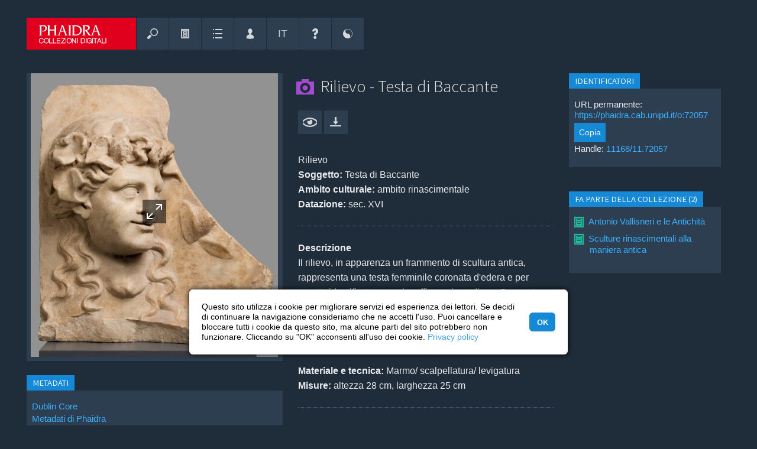

--- FILE ---
content_type: text/html; charset=UTF-8
request_url: https://phaidra.cab.unipd.it/detail/o:72057?mycoll=o:74177
body_size: 21891
content:
<!DOCTYPE html>

<html lang="it">

<!-- filename: header.tt -->

<head>
    <meta charset="UTF-8" />
    <meta name="viewport" content="initial-scale=1, width=device-width" />
    <meta name="description" content="Gestione e archiviazione a lungo termine del patrimonio digitale, ricercabile e utilizzabile nei limiti delle licenze indicate." />

    

    
        <meta name="google-site-verification" content="veunubIpp9HtfOBugP75NkJjn7TeTWqOjacmYd1W2cE" />
    

        
        
        

            
                <!-- Schema.org metadata -->
                <script type="application/ld+json">{"@context":"http:\/\/schema.org\/","@id":"https:\/\/hdl.handle.net\/11168\/11.72057","@type":"CreativeWork","about":[{"@type":"Thing","name":"Rilievo, Testa di Baccante"},{"@type":"Thing","name":"sec. XVI"}],"associatedMedia":{"@type":"MediaObject","contentSize":"1386502 B","contentUrl":"https:\/\/phaidra.cab.unipd.it\/api\/object\/o:72057\/diss\/Content\/get"},"contributor":[{"@type":"Organization","name":"Università di Padova - museo di scienze archeologiche e d'arte"}],"dateModified":"2018-09-28T11:43:39.434Z","datePublished":"2015-11-24T10:50:56.501Z","description":["Il rilievo, in apparenza un frammento di scultura antica, rappresenta una testa femminile coronata d'edera e per questo identificata come la raffigurazione di una Baccante. La critica recente ha stabilito che il rilievo è un lavoro rinascimentale all'antica, ispirato a schemi classici, probabilmente tratti da raffigurazioni su sarcofago o altro manufatto antico."],"encodingFormat":"image\/jpeg","identifier":"https:\/\/phaidra.cab.unipd.it\/o:72057","image":{"@type":"ImageObject","url":"https:\/\/phaidra.cab.unipd.it\/api\/object\/o:72057\/diss\/Content\/get"},"isAccessibleForFree":true,"isPartOf":[{"@type":"Collection","url":"https:\/\/phaidra.cab.unipd.it\/o:74177"},{"@type":"Collection","url":"https:\/\/phaidra.cab.unipd.it\/o:74191"}],"license":"http:\/\/rightsstatements.org\/vocab\/InC\/1.0\/","name":["Rilievo - Testa di Baccante"],"provider":[{"@type":"Organization","name":"University of Padua","sameAs":["https:\/\/ror.org\/00240q980","https:\/\/www.wikidata.org\/wiki\/Q42"],"url":"https:\/\/www.unipd.it"},{"@type":"Organization","alternateName":"PHAIDRA","name":"PHAIDRA University of Padua","url":"https:\/\/phaidra.cab.unipd.it"}],"publisher":[{"@type":"Organization","name":"PHAIDRA University of Padua"}],"size":{"@type":"QuantitativeValue","unitCode":"Q12","unitText":"byte","value":1386502},"thumbnailUrl":"https:\/\/phaidra.cab.unipd.it\/preview\/o:72057","url":"https:\/\/phaidra.cab.unipd.it\/o:72057"}</script>
            

            <link rel="type" href="https://schema.org/CreativeWork" />
            
                <link rel="item" href="https://phaidra.cab.unipd.it/api/object/o:72057/diss/Content/get" type="image/jpeg" />
            
            
                <link rel="cite-as" href="https://hdl.handle.net/11168/11.72057" />
            
            
            <link rel="describedby" href="https://phaidra.cab.unipd.it/api/object/o:72057/index/dc" type="application/xml" formats="http://purl.org/dc/elements/1.1/" />
            
            

            <!--BEGIN: Dublin Core description-->
            <link rel="schema.DC" href="http://purl.org/dc/elements/1.1/" />
            <link rel="schema.DCTERMS" href="http://purl.org/dc/terms/" />
            
                
                
                    
                        <meta name="DC.contributor" content="Università di Padova - museo di scienze archeologiche e d'arte (Conservator)" />
                    
                
                
                    
                        
                            
                            <meta name="DC.coverage" lang="it" content="sec. XVI" />
                        
                    
                
                
                
                    
                        
                            
                            <meta name="DC.description" lang="it" content="Il rilievo, in apparenza un frammento di scultura antica, rappresenta una testa femminile coronata d'edera e per questo identificata come la raffigurazione di una Baccante. La critica recente ha stabilito che il rilievo è un lavoro rinascimentale all'antica, ispirato a schemi classici, probabilmente tratti da raffigurazioni su sarcofago o altro manufatto antico." />
                        
                    
                
                
                    
                        <meta name="DC.format" content="image/jpeg (1386502 bytes)" />
                    
                
                
                    
                        
                            <meta name="DC.identifier" scheme="DCTERMS.URI" content="https://hdl.handle.net/11168/11.72057" />
                        
                    
                        
                            <meta name="DC.identifier" scheme="DCTERMS.URI" content="https://phaidra.cab.unipd.it/o:72057" />
                        
                    
                
                
                
                
                    
                        <meta name="DC.publisher" content="PHAIDRA University of Padua" />
                    
                
                
                    
                        <meta name="DC.source" content="museo di scienze archeologiche e d'arte" />
                    
                
                
                    
                        
                            
                            <meta name="DC.subject" lang="it" content="Rilievo, Testa di Baccante" />
                        
                    
                
                
                    
                        
                            
                            <meta name="DC.title" lang="it" content="Rilievo - Testa di Baccante" />
                        
                    
                
                
                    
                        
                            
                            <meta name="DC.type" lang="en" content="Image" />
                        
                    
                
                
                      
                          
                              <meta name="DC.license" scheme="DCTERMS.URI" content="http://rightsstatements.org/vocab/InC/1.0/" />
                              <meta name="DC.rights" content="All rights reserved" />
                          
                      
                
            

            
                <meta name="DCTERMS.accessRights" scheme="DCTERMS.URI" content="http://purl.org/coar/access_right/c_abf2" />
            

            
            
                
                
                    <meta name="DCTERMS.created" scheme="DCTERMS.W3CDTF" content="2015-11-24T10:50:56.501Z" />
                
                
                    <meta name="DCTERMS.modified" scheme="DCTERMS.W3CDTF" content="2018-09-28T11:43:39.434Z" />
                

                
                 
                
                
                    
                        <meta name="DCTERMS.isPartOf" scheme="DCTERMS.URI" content="https://phaidra.cab.unipd.it/o:74177" />
                    
                        <meta name="DCTERMS.isPartOf" scheme="DCTERMS.URI" content="https://phaidra.cab.unipd.it/o:74191" />
                    
                
                
                
                
                
                
                
            
            <!--END: Dublin Core description-->
        

    <base href="https://phaidra.cab.unipd.it/" />

    <!-- B6C11N -->
        
           <title id="title-page">Rilievo - Testa di Baccante - PHAIDRA &ndash; Collezioni digitali | Università di Padova</title>
        

    <!--<link href="https://phaidra.cab.unipd.it/static/img/favicon.ico" rel="shortcut icon" type="image/vnd.microsoft.icon" />-->
    <!--<link href="https://phaidra.cab.unipd.it/static/img/favicon.png" rel="apple-touch-icon" type="image/png" />-->
    <!--<link href="https://phaidra.cab.unipd.it/static/img/favicon.png" rel="shortcut icon" type="image/vnd.microsoft.icon" />-->

        
        <link rel="apple-touch-icon" sizes="180x180" href="https://phaidra.cab.unipd.it/static/padova/img/favicon/padova/apple-touch-icon.png">
        <link rel="icon" type="image/png" sizes="32x32" href="https://phaidra.cab.unipd.it/static/padova/img/favicon/padova/favicon-32x32.png">
        <link rel="icon" type="image/png" sizes="16x16" href="https://phaidra.cab.unipd.it/static/padova/img/favicon/padova/favicon-16x16.png">
        <link rel="manifest" href="https://phaidra.cab.unipd.it/static/padova/img/favicon/padova/site.webmanifest">
        <link rel="mask-icon" href="https://phaidra.cab.unipd.it/static/padova/img/favicon/padova/safari-pinned-tab.svg" color="#e0001d">
        <link rel="shortcut icon" href="https://phaidra.cab.unipd.it/static/padova/img/favicon/padova/favicon.ico">
        <meta name="msapplication-TileColor" content="#1f2c39">
        <meta name="msapplication-config" content="https://phaidra.cab.unipd.it/static/padova/img/favicon/padova/browserconfig.xml">
        <meta name="theme-color" content="#1f2c39">

    <!-- ALL STYLESHEETS -->

    
    <!--<link rel="stylesheet" href="https://phaidra.cab.unipd.it/static/css/fontello.css"/>-->
    <!--<link rel="stylesheet" href="https://phaidra.cab.unipd.it/static/css/fontello-ie7.css"/>-->
    <!--<link href="https://phaidra.cab.unipd.it/static/css/icomoon.css" rel="stylesheet" />-->

    
    <link rel="stylesheet" href="https://phaidra.cab.unipd.it/static/padova/css/fontello-padova.css" />
    <!--<link rel="stylesheet" href="https://phaidra.cab.unipd.it/static/padova/css/fontello-padova-ie7.css" />-->

    
    <!-- <link href="https://fonts.googleapis.com/css?family=Roboto:300,400,500,700,400italic" rel="stylesheet" /> -->
    <!-- <link href="https://fonts.googleapis.com/css?family=Vollkorn:400i,700i" rel="stylesheet" /> -->
    <link rel="stylesheet" href="https://fonts.googleapis.com/css?family=Source+Sans+Pro:300,400,600" />

    
        
        
    

    
    

    

    
    

    <!-- <link rel="stylesheet" href="https://phaidra.cab.unipd.it/static/css/layered.css" /> --> <!-- Commented by Luca May 2018 -->

    

    
    

    
    

    
    <link rel="stylesheet" href="https://phaidra.cab.unipd.it/static/padova/css/unipdstyle.css" />

    
    <link rel="stylesheet" href="https://phaidra.cab.unipd.it/static/padova/css/search/unipdsearchstyle.css" />

    
    <link rel="stylesheet" media="screen" href="https://phaidra.cab.unipd.it/static/padova/css/dark.css" title="default" />

    
    <link rel="alternate stylesheet" media="screen" href="https://phaidra.cab.unipd.it/static/padova/css/bright.css" title="bright" />

    
    

    
    

    
    <link rel="stylesheet" type="text/css" href="https://phaidra.cab.unipd.it/static/padova/css/cookieconsent.min.css" />

    <!-- // ALL STYLESHEETS -->

    
    <script src="https://phaidra.cab.unipd.it/static/js/jquery/jquery-3.2.1.min.js"></script>
    <script src="https://phaidra.cab.unipd.it/static/js/jquery/jquery-migrate-3.0.0.min.js"></script>

    

    <script>
        jQuery.noConflict();
    </script>

    
    <!-- <link rel="stylesheet" href="https://phaidra.cab.unipd.it/static/css/jquery.qtip.min.css" />
    <script src="https://phaidra.cab.unipd.it/static/js/jquery/jquery.qtip.min.js"></script> -->

    
    

    
        <!-- <link rel="stylesheet" href="https://phaidra.cab.unipd.it/static/padova/css/phaidra.css"/> -->

    
    
    <script src="https://ajax.googleapis.com/ajax/libs/prototype/1.7.3.0/prototype.js"></script>
    <!-- <script src="https://ajax.googleapis.com/ajax/libs/scriptaculous/1.9.0/scriptaculous.js"></script> -->
    <script src="https://phaidra.cab.unipd.it/static/js/protolicious/event.simulate.js"></script>
    <script>
        jQuery(document).ready(function() {
	jQuery('.search-result-thumbnail-item').each(function(idx, elm){
		jQuery(elm).qtip(
		{
			content: {				
				text: jQuery(elm).children(".watchlist-submenu").first()						
			},				
			style: {
				classes: 'ui-tooltip-cluetip-phaidra ui-tooltip-shadow ui-tooltip-maxwidth'
			},
			position: {
				my: 'top center', 
				at: 'bottom center',
				adjust: { screen: true },
				viewport: jQuery(window),
				effect: false
			},
			show: { delay: 50 },
			hide: { fixed: true, delay: 200 },
			events: {
				show: function(event, api) {
					jQuery(elm).addClass('thumbnail-item-shadow');
				},
				blur: function(event, api) {
					jQuery(elm).removeClass('thumbnail-item-shadow');
				},
			}
		});
	});
	
	jQuery('.bookmark-qtip').each(function(idx, elm){
		var div = jQuery(elm).parent();
		jQuery(elm).qtip(
		{
			content: {				
				text: div.children(".watchlist-submenu").first()						
			},				
			style: {
				classes: 'ui-tooltip-cluetip-phaidra ui-tooltip-shadow ui-tooltip-maxwidth'
			},
			position: {
				my: 'top center', 
				at: 'bottom center',
				adjust: { screen: true },
				viewport: jQuery(window),
				effect: false
			},
			show: { delay: 50 },
			hide: { fixed: true, delay: 200 },			
		});
	});
	
});

function changeLanguage(lang){
	new Ajax.Request('https://phaidra.cab.unipd.it/preferences/switch_language/'+lang,{
		asynchronous: true,
		onSuccess: function(){ window.location.href="https://phaidra.cab.unipd.it/detail/o:72057"; }
	});
}

function getAbstractValues()
{
	var values = '';
	var i = 0;
	while($('abstract_'+i))
	{
		if(values != '')
			values += '&';
		values += 'abstract_'+i+'='+$F('abstract_'+i)+'&'+'isocode_'+i+'='+$F('isocode_'+i);
		i++;
	}
	return values;
}

function addAbstract()
{
	new Ajax.Updater("abstractsContainer", "https://phaidra.cab.unipd.it/paper/addAbstract", {
				asynchronous: true,
				method: "post",
				parameters: getAbstractValues()
			});
}

function deleteAbstract(id)
{
	new Ajax.Updater("abstractsContainer", "https://phaidra.cab.unipd.it/paper/deleteAbstract/"+id, {
                                asynchronous: true,
                                method: "post",
                                parameters: getAbstractValues()
                        });
}

function changeCollectionMembersCount(value,pid)
{
	new ajaxLoader(jQuery('#collectionMembers'));
	new Ajax.Updater("collectionMembers", "https://phaidra.cab.unipd.it/detail/updateCollectionMembers/"+pid+"/"+value, {
				asynchronous: true,
                        	method: "post"
			});
}

function goToPageMembers(page,pid,maxPage)
{
	new ajaxLoader(jQuery('#collectionMembers'));
        new Ajax.Updater("collectionMembers", "https://phaidra.cab.unipd.it/detail/updateCollectionMembersPage/"+pid+"/"+maxPage+"/"+page, {
                                asynchronous: true,
                                method: "post"
                        });
	jQuery('html, body').animate({ scrollTop: 0 }, 'slow');
}

function changeInCollectionsCount(value,pid)
{
        new Ajax.Updater("isMemberInCollections", "https://phaidra.cab.unipd.it/detail/updateInCollectionMembers/"+pid+"/"+value, {
                                asynchronous: true,
                                method: "post"
                        });
}

function goToPageMembersIn(page,pid,maxPage)
{
        new Ajax.Updater("isMemberInCollections", "https://phaidra.cab.unipd.it/detail/updateInCollectionMembers/"+pid+"/"+maxPage+"/"+page, {
                                asynchronous: true,
                                method: "post"
                        });
	jQuery('html, body').animate({ scrollTop: 0 }, 'slow');
}

function changePaperPartsCount(value,pid)
{
        new Ajax.Updater("paperParts", "https://phaidra.cab.unipd.it/detail/updatePaperParts/"+pid+"/"+value, {
                                asynchronous: true,
                                method: "post"
                        });
}

function goToPagePaperParts(page,pid,maxPage)
{
        new Ajax.Updater("paperParts", "https://phaidra.cab.unipd.it/detail/updatePaperParts/"+pid+"/"+maxPage+"/"+page, {
                                asynchronous: true,
                                method: "post"
                        });
}

function goToPageIsPartOf(page,pid,maxPage)
{
        new Ajax.Updater("isPaperPart", "https://phaidra.cab.unipd.it/detail/updateIsPartOfPapers/"+pid+"/"+maxPage+"/"+page, {
                                asynchronous: true,
                                method: "post"
                        });
}

function changeIsPaperPartCount(value,pid)
{
        new Ajax.Updater("isPaperPart", "https://phaidra.cab.unipd.it/detail/updateIsPartOfPapers/"+pid+"/"+value, {
                                asynchronous: true,
                                method: "post"
                        });
}

function switchRealtionshipSearchTab(pid,id,page){
	new Ajax.Updater("searchResultContent", "https://phaidra.cab.unipd.it/relationship/switchSearchTab/"+pid+"/"+id+"/"+page, {
			asynchronous: true,
			onCreate: function(){ 
				$('searchResultContent').style.display = 'none';
				$('searchResultLoading').style.display = 'block';
			},
			onLoaded: function(){
				var i;
				for(i=0;i<12;i++){
					if(i!=id)
						$('type'+i).removeClassName('active');
					else
						$('type'+i).addClassName('active');
				}
				$('searchResultLoading').style.display = 'none';
				$('searchResultContent').style.display = 'block';
			}
		});
}

function deletePaperRelationship(index,subjectPID,objectPID){
	new Ajax.Updater("itemLinks"+index, "https://phaidra.cab.unipd.it/relationships/deletePartFromPaper/"+index+"/"+subjectPID+"/"+objectPID, {
			asynchronous: true,
			onCreate: function(){ 
				$("itemLinks"+index).style.display = 'none';
				$("itemLinks"+index+"Loading").style.display = 'block';
			},
			onLoaded: function(){
				$("itemLinks"+index+"Loading").style.display = 'none';
				$("itemLinks"+index).style.display = 'block';
			}
		});
}

function createPaperRelationship(index,subjectPID,objectPID){
        new Ajax.Updater("itemLinks"+index, "https://phaidra.cab.unipd.it/relationships/addPartToPaper/"+index+"/"+subjectPID+"/"+objectPID, {
                        asynchronous: true,
                        onCreate: function(){ 
                                $("itemLinks"+index).style.display = 'none';
                                $("itemLinks"+index+"Loading").style.display = 'block';
                        },
                        onLoaded: function(){
                                $("itemLinks"+index+"Loading").style.display = 'none';
                                $("itemLinks"+index).style.display = 'block';
                        }
                });
}

function deleteMemberFromPaper(subjectPID,objectPID){
	if(window.confirm('Vuoi cancellare la relazione definitivamente?')){
		new Ajax.Request("https://phaidra.cab.unipd.it/detail/deleteMemberFromPaper/"+subjectPID+"/"+objectPID, {
			asynchronous: true,
			onLoaded: function(){
				window.location.href = 'https://phaidra.cab.unipd.it/detail/'+subjectPID;
			}
		});
	}
}

function ajaxLoader (el, options) {
	// Becomes this.options
	var defaults = {
		bgColor 		: '#1588D6',
		duration		: 600,
		opacity			: 0.2,
		classOveride 	: false
	}
	this.options 	= jQuery.extend(defaults, options);
	this.container 	= jQuery(el);
	this.init = function() {
		var container = this.container;
		// Delete any other loaders
		this.remove();
		// Create the overlay
		var overlay = jQuery('<div></div>').css({
				'background-color': this.options.bgColor,
				'opacity':this.options.opacity,
				'width':container.width(),
				'height':container.height(),
				'position':'absolute',
				'top':'0px',
				'left':'0px',
				'z-index':99999
		}).addClass('ajax_overlay');
		// add an overiding class name to set new loader style
		if (this.options.classOveride) {
			overlay.addClass(this.options.classOveride);
		}
		// insert overlay and loader into DOM
		container.append(
			overlay.append(
				jQuery('<div></div>').addClass('ajax_loader')
			).fadeIn(this.options.duration)
		);
    };
	this.remove = function(){
		var overlay = this.container.children(".ajax_overlay");
		if (overlay.length) {
			overlay.fadeOut(this.options.classOveride, function() {
				overlay.remove();
			});
		}
	}
    this.init();
}

    </script>
    

    
        <script>
            
//jQuery(document).ready(function() {
//        jQuery("button").button();
//});

function scrollToElm(elm){	
	jQuery('html, body').animate({
		scrollTop: elm.offset().top - 40
	}, 800);
	scrolled = true;
	
}

function loadMetadataTab(tab, do_not_scroll){

	var params = '';
	if(tab){
		params = 'tab='+tab;
	}

	if(jQuery('#ModseditorCtrl').length){
		$('metadata-wrapper').show();
		if (typeof angular !== 'undefined') {
			angular.element(jQuery('#ModseditorCtrl')).scope().loadMetadata();
		}
	}else{

		$('metadata-wrapper').show();
		new ajaxLoader(jQuery('#metadata-wrapper'));
		new Ajax.Updater(
			'metadata-wrapper', 
			"https://phaidra.cab.unipd.it/detail/render_metadata_tab/o:72057", 
			{ 
				parameters: params, 
				asynchronous: 1,	
				onComplete: function(request) {				
					if(!do_not_scroll) {scrollToElm(jQuery("#metadata-wrapper"));}
				} 		
			}
		);
	}
}

// padova
function loadMetadataMUSEOTab(tab, do_not_scroll){
        var params = '';
        if(tab){
                params = 'tab='+tab;
        }
        $('metadata-museo-wrapper').show();
        new ajaxLoader(jQuery('#metadata-museo-wrapper'));
        new Ajax.Updater(
                'metadata-museo-wrapper',
                "https://phaidra.cab.unipd.it/detail/render_metadata_museo_tab/o:72057",
                {
                        method: 'get',
                        parameters: params,
                        asynchronous: 1,
                        onComplete: function(request) {
                                if(!do_not_scroll) {scrollToElm(jQuery("#md-editor"));}
                        }
                }
        );
}


function toggleMetadataTab(){
	
	if($('metadata-wrapper').visible()){
		$('metadata-wrapper').hide();
		$('showmetadata').update("<span class='ui-button-text'>Mostra i metadati completi</span>");
	}else{		
		$('showmetadata').update("<span class='ui-button-text'>Nascondi i metadati completi</span>");
		loadMetadataTab();
	}
	
}

// padova
function toggleMUSEOMetadataTab(){

        if($('metadata-museo-wrapper').visible()){
                $('metadata-museo-wrapper').hide();
                $('showmetadata-museo').update("<span class='ui-button-text'>Mostra metadati museali</span>");
        }else{
                $('showmetadata-museo').update("<span class='ui-button-text'>Nascondi metadati museali</span>");
                loadMetadataMUSEOTab();
        }

}

function relInputFocus(i){
    if(i.value==i.defaultValue){ i.value=""; i.style.color="#000"; }
}

function relInputBlur(i){
    if(i.value==""){ i.value=i.defaultValue; i.style.color="#888"; }
}
		
function updateRelations(action, predicate, object){
							
				var cmodel = 'cmodel:Picture';
				
				$('rel-succ').hide();
				$('rel-error').hide();
				
				if(action == 'D'){
					var r = confirm("Sei sicuro di voler eliminare questa relazione?")
					if(r == false){
						return false;
					}
				}
				if(action == 'M'){					
					$('rel-manage').show();
					$('rel-link-manage').hide();				
					return false;
				}
				if(action == 'C'){
					$('rel-manage').hide();
					$('rel-link-manage').show();
					return false;
				}
				if(action == 'U'){
					if($F('rel-object') == 'o:72057'){
						$('rel-manage').hide();
						$('rel-link-manage').show();	
						$('rel-error').innerHTML = 'Errore nell&#39;aggiornamento delle relazioni: non puoi mettere in relazione un oggetto con s&eacute; stesso. Per piacere usa un altro PID';
						$('rel-error').show();
						return false;
					}
				}
				
				if(!object.match(/^o:[0-9]*$/i)){
					alert("Identificativo dell&#39;oggetto non valido");
					return false;
				}
				
				new Ajax.Request('https://phaidra.cab.unipd.it/detail/ajax_update_relationships',
				  {
				    method:'POST',
				    asynchronous: 1,
				    parameters: { subject:'o:72057', object: object, predicate: predicate, action: action, cmodel: cmodel},
				    onCreate: function(){
				    	$("rel-loading").show();
				    	$('rel-manage').hide();
				    },
				    onLoaded: function(){
				    	$("rel-loading").hide();
				    	$('rel-manage').show();
				    },
				    onSuccess: function(transport){
				      
				      var data = transport.responseText.evalJSON(true);
				      				       
				   	  if(!data.success){
				   	  	$('rel-error').innerHTML = data.msg;
					  	$('rel-error').show();  
					  	return;  
				      }
				      
				      $('rel-show').show();				      
					  $('rel-succ').show();
				      
					  if(action == 'U'){
					  
					  	if(predicate == 'http://phaidra.org/XML/V1.0/relations#isBackSideOf'){
				      		$('rel-show-link-isbacksideof').href = "https://phaidra.cab.unipd.it/detail/" + object;
				      		$('rel-show-link-isbacksideof').innerHTML = object;
				      		$('rel-show-isbacksideof').show();
				      		$('rel-manage').hide();
				      		$('rel-link-manage').show();	
				      		
				      		$('rel-delete').writeAttribute("onclick","updateRelations('D','http://phaidra.org/XML/V1.0/relations#isBackSideOf', '" + object + "');");				      	
				      	}
					  					    					  																		  	
					  }      
					  
					  if(action == 'D'){
					  	
					  	if(predicate == 'http://phaidra.org/XML/V1.0/relations#isBackSideOf'){
				      		$('rel-show-link-isbacksideof').href = "";
				      		$('rel-show-isbacksideof').hide();			      		 				     
				      	}
				      	
					  }
					  
					  $('rel-succ').innerHTML =  'Aggiornamento della relazione riuscito';
					  $('rel-manage').hide();
					  $('rel-succ').show();
					  
				    },
				    
				    onFailure: function(){ 
				    }
				  });
                
                return false;
}

            
function changeRefersToCount(value,pid)
{
    new Ajax.Updater("refersTo", "https://phaidra.cab.unipd.it/detail/updateRefersTo/"+pid+"/"+value, { asynchronous: true,method: "post"});
}

function goToPageRefersTo(page,pid,maxPage)
{
    new Ajax.Updater("refersTo", "https://phaidra.cab.unipd.it/detail/updateRefersTo/"+pid+"/"+maxPage+"/"+page, { asynchronous: true,method: "post"});
}

function changeReferencedFromCount(value,pid)
{
	new Ajax.Updater("referencedFrom", "https://phaidra.cab.unipd.it/detail/updateReferencedFrom/"+pid+"/"+value, { asynchronous: true, method: "post"});
}

function goToPageReferencedFrom(page,pid,maxPage)
{
    new Ajax.Updater("referencedFrom", "https://phaidra.cab.unipd.it/detail/updateReferencedFrom/"+pid+"/"+maxPage+"/"+page, { asynchronous: true,method: "post"});
}


function switchRealtionshipSearchTab(pid,id,page){
	new Ajax.Updater("searchResultContent", "https://phaidra.cab.unipd.it/relationship/switchSearchTab/"+pid+"/"+id+"/"+page, {
			asynchronous: true,
			onCreate: function(){ 
				$('searchResultContent').style.display = 'none';
				$('searchResultLoading').style.display = 'block';
			},
			onLoaded: function(){
				var i;
				for(i=0;i<12;i++){
					if(i!=id)
						$('type'+i).removeClassName('active');
					else
						$('type'+i).addClassName('active');
				}
				$('searchResultLoading').style.display = 'none';
				$('searchResultContent').style.display = 'block';
			}
		});
}

function deleteReference(index,paperPID,objectPID){
	new Ajax.Updater("itemLinks"+index, "https://phaidra.cab.unipd.it/relationship/deleteReference/"+index+"/"+paperPID+"/"+objectPID, {
			asynchronous: true,
			onCreate: function(){ 
				$("itemLinks"+index).style.display = 'none';
				$("itemLinks"+index+"Loading").style.display = 'block';
			},
			onLoaded: function(){
				$("itemLinks"+index+"Loading").style.display = 'none';
				$("itemLinks"+index).style.display = 'block';
			}
		});
}

function addReference(index,subjectPID,objectPID){
        new Ajax.Updater("itemLinks"+index, "https://phaidra.cab.unipd.it/relationship/addReference/"+index+"/"+subjectPID+"/"+objectPID, {
                        asynchronous: true,
                        onCreate: function(){ 
                                $("itemLinks"+index).style.display = 'none';
                                $("itemLinks"+index+"Loading").style.display = 'block';
                        },
                        onLoaded: function(){
                                $("itemLinks"+index+"Loading").style.display = 'none';
                                $("itemLinks"+index).style.display = 'block';
                        }
                });
}

function deleteReferenceObjectDetail(subjectPID,objectPID){
	if(window.confirm('Vuoi cancellare la relazione definitivamente?')){
		new Ajax.Request("https://phaidra.cab.unipd.it/relationship/deleteReferenceObjectDetail/"+subjectPID+"/"+objectPID, {
			asynchronous: true,
			onLoaded: function(){
				window.location.href = 'https://phaidra.cab.unipd.it/detail/'+subjectPID;
			}
		});
	}
}

        </script>
        <!-- <script src="https://phaidra.cab.unipd.it/static/js/Autolinker-0.18.1.min.js"></script> -->
    
    
    

    
    

    <!-- <link rel="stylesheet" href="https://phaidra.cab.unipd.it/static/css/help.css" /> -->

    
    
    <script src="https://phaidra.cab.unipd.it/static/js/search.js"></script>
    <script src="https://phaidra.cab.unipd.it/static/js/upload.js"></script>
    <!--layered menu-->
    <!-- <script src="https://phaidra.cab.unipd.it/static/js/layered.js"></script> --> <!-- Commented by Luca May 2018 -->

    
    <script>
        var BASEURL = 'https://phaidra.cab.unipd.it/';
        var metadata_has_help = new Array();
metadata_has_help[1] = 1; metadata_has_help[2] = 1; metadata_has_help[3] = 1; metadata_has_help[4] = 1; metadata_has_help[5] = 1; metadata_has_help[6] = 1;
metadata_has_help[7] = 1; metadata_has_help[8] = 1; metadata_has_help[12] = 1; metadata_has_help[16] = 1; metadata_has_help[24] = 1;
metadata_has_help[25] = 1; metadata_has_help[32] = 1; metadata_has_help[33] = 1; metadata_has_help[34] = 1; metadata_has_help[60] = 1;
metadata_has_help[42] = 1; metadata_has_help[43] = 1; metadata_has_help[48] = 1; metadata_has_help[49] = 1; metadata_has_help[13] = 1;
metadata_has_help[10] = 1; metadata_has_help[19] = 1; metadata_has_help[22] = 1; metadata_has_help[35] = 1; metadata_has_help[36] = 1;
metadata_has_help[37] = 1; metadata_has_help[38] = 1; metadata_has_help[44] = 1; metadata_has_help[46] = 1; metadata_has_help[54] = 1;
metadata_has_help[18] = 1; metadata_has_help[52] = 1; metadata_has_help[61] = 1; metadata_has_help[62] = 1; metadata_has_help[53] = 1;
metadata_has_help[55] = 1; metadata_has_help[56] = 1; metadata_has_help[57] = 1; metadata_has_help[58] = 1; metadata_has_help[59] = 1;
metadata_has_help[60] = 1; metadata_has_help[81] = 1; metadata_has_help[26] = 1; metadata_has_help[51] = 1; metadata_has_help[83] = 1;
metadata_has_help[84] = 1; metadata_has_help[89] = 1; metadata_has_help[95] = 1; metadata_has_help[90] = 1; metadata_has_help[91] = 1;
metadata_has_help[71] = 1; metadata_has_help[17] = 1; metadata_has_help[23] = 1; metadata_has_help[50] = 1; metadata_has_help[96] = 1;
metadata_has_help[82] = 1; metadata_has_help[115] = 1; metadata_has_help[121] = 1; metadata_has_help[119] = 1; metadata_has_help[107] = 1;
metadata_has_help[106] = 1; metadata_has_help[117] = 1; metadata_has_help[118] = 1; metadata_has_help[116] = 1; metadata_has_help[120] = 1;
metadata_has_help[105] = 1; metadata_has_help[122] = 1; metadata_has_help[98] = 1; metadata_has_help[138] = 1; 



function setTooltip(elm, url){
	// removeData('qtip') because sometimes we want to create a help tooltip on elm which already has tooltip (eg bookmark icon) 
	jQuery(elm).removeData('qtip').qtip(
			{
				content: {				
					text: "In caricamento...",
					ajax: {
						url: url
					}			
				},				
				style: {
					classes: 'qtip-light qtip-shadow'
				},
				position: {
					my: 'bottom left', 
					at: 'top right',
					adjust: { screen: true },
					viewport: jQuery(window),
					effect: false
				},
				show: { delay: 800 },
				hide: { fixed: true, delay: 200 },
			});
}

//classifications need a special help
function refresh_classification_help(obj,tagID)
{	

	var id;
	switch (obj.value)
	{
		case "1": id = '10845'; break;
		case "3": id = '10846'; break;
		case "5": id = '1551997'; break;
		case "6": id = '1551998'; break;
		case "7": id = '1551999'; break;		
	}
	
	if(id){
		setTooltip(jQuery(obj), "https://phaidra.cab.unipd.it/help/get_help/help_"+id);
	}
}

function toggle_text (id)
{
	if(document.getElementById(id).style.display == "none")
	{
		document.getElementById(id).style.display = "block";
	}
	else
	{
		document.getElementById(id).style.display = "none";
	}
}

//von http://aktuell.de.selfhtml.org/artikel/javascript/bbcode/
function insert_tag(aTag, eTag, id) {
	var input = document.getElementById(id);
	input.focus();
	/* fur Internet Explorer */
	if(typeof document.selection != 'undefined') {
		/* Einfugen des Formatierungscodes */
		var range = document.selection.createRange();
		var insText = range.text;
		range.text = aTag + insText + eTag;
		/* Anpassen der Cursorposition */
		range = document.selection.createRange();
		if (insText.length == 0) {
			range.move('character', -eTag.length);
		} else {
			range.moveStart('character', aTag.length + insText.length + eTag.length);      
		}
		range.select();
	}
	/* fur neuere auf Gecko basierende Browser */
	else if(typeof input.selectionStart != 'undefined')
	{
		/* Einfugen des Formatierungscodes */
		var start = input.selectionStart;
		var end = input.selectionEnd;
		var insText = input.value.substring(start, end);
		input.value = input.value.substr(0, start) + aTag + insText + eTag + input.value.substr(end);
		/* Anpassen der Cursorposition */
		var pos;
		if (insText.length == 0) {
			pos = start + aTag.length;
		} else {
			pos = start + aTag.length + insText.length + eTag.length;
		}
		input.selectionStart = pos;
		input.selectionEnd = pos;
	}
	/* fur die ubrigen Browser */
	else
	{
		/* Abfrage der Einfugeposition */
		var pos;
		var re = new RegExp('^[0-9]{0,3}$');
		while(!re.test(pos)) {
			pos = prompt("Einf&uuml;gen an Position (0.." + input.value.length + "):", "0");
		}
		if(pos > input.value.length) {
			pos = input.value.length;
		}
		/* Einfugen des Formatierungscodes */
		var insText = prompt("Bitte geben Sie den zu formatierenden Text ein:");
		input.value = input.value.substr(0, pos) + aTag + insText + eTag + input.value.substr(pos);
	}
}

/*PAGE INIT*/

function init()
{
	quick_search_results();
}

/*SUCHE*/

//Blind UP/DOWN the quick search results
function show_searchresults()
{
	var search = $('quick_search_results');
	if(search.style.display == 'none')
	{
		Effect.BlindDown('quick_search_results');
	}
	else
	{
		Effect.BlindUp('quick_search_results');
	}
}

//load the quick search results with AJAX
function quick_search_results()
{
	new Ajax.Updater('quick_search_results', 'https://phaidra.cab.unipd.it/search_object/ajax_get_search_patterns',
			{
				asynchronous: true
			});
}

//start the search
function start_quick_search_results()
{
	var get_search_pattern = $('get_search_pattern');
	if(typeof(get_search_pattern.value) != 'undefined' && get_search_pattern.value != '')
	{
		document.getElementById('quick_action').value = 'load_search';
		document.getElementById('show_quick_search_results').action = 'https://phaidra.cab.unipd.it/search_object/search_object/thumbnails/'+get_search_pattern.value;
		document.getElementById('show_quick_search_results').submit();
	}
}

    </script>

    

    
    <script src="https://phaidra.cab.unipd.it/static/padova/js/padova.js"></script>

    
    

    
    

    
    

    
    <!-- Piwik -->
    <script>
        var _paq = _paq || [];
        //_paq.push(["setDocumentTitle", document.domain + "/" + document.title]);
        //_paq.push(["setDomains", ["*.phaidra.cab.unipd.it"]]);
        _paq.push(['trackPageView']);
        _paq.push(['enableLinkTracking']);
        (function(){
          var u=(("https:" == document.location.protocol) ? "https" : "http") + "://gag.cab.unipd.it/piwik/";
          _paq.push(['setTrackerUrl', u+'piwik.php']);
          _paq.push(['setSiteId', 1]);
          //
          //    _paq.push(['setCustomVariable',4,'Detail page','o:72057','page']);
          //
          var d=document, g=d.createElement('script'), s=d.getElementsByTagName('script')[0]; g.type='text/javascript';
          g.defer=true; g.async=true; g.src=u+'piwik.js'; s.parentNode.insertBefore(g,s);
        })();
    </script>
    <!-- <noscript><p><img src="https://gag.cab.unipd.it/piwik/piwik.php?idsite=1" style="border:0;" alt="" /></p></noscript> -->
    <!-- End Piwik Code -->
    

    
    <script src="https://phaidra.cab.unipd.it/static/padova/js/cookieconsent.min.js"></script>
    <script>
    window.addEventListener("load", function(){
        window.cookieconsent.initialise({
        "palette": {
            "popup": {
            "background": "#fff",
            "text": "#000000"
            },
            "button": {
            "background": "#1588d6"
            }
        },
        "theme": "",
        "content": {
            
            "message": "Questo sito utilizza i cookie per migliorare servizi ed esperienza dei lettori. Se decidi di continuare la navigazione consideriamo che ne accetti l'uso. Puoi cancellare e bloccare tutti i cookie da questo sito, ma alcune parti del sito potrebbero non funzionare. Cliccando su \"OK\" acconsenti all'uso dei cookie.",
            
        "link": "Privacy policy",
            "dismiss": "OK",
            "href": "https://phaidra.cab.unipd.it/info/privacy",
            "target": "_self"
        }
    })});
    </script>
</head>

<body onload="init();">


<script>
  StyleSet();
</script>

<a class="screen-reader" href="#startcontent">Salta ai contenuti</a>

<div id="header-for-print"><strong>Università degli Studi di Padova</strong><h1>PHAIDRA &ndash; Collezioni digitali</h1></div>

<a id="top"></a>

<hr class="nocss" />

<!-- header -->

<div id="header" class="clearfix">

<!-- <ul class="topnav" id="myTopnav" onmouseover="if(getElementById('login')){add_class('login','transparent')}; if(getElementById('lang')){add_class('lang','transparent')};"> -->
<ul class="topnav" id="myTopnav">

<li class="phaidra-logo">
    
        <a class="phaidra-logo" href="https://phaidra.cab.unipd.it/" title="Phaidra - Collezioni digitali">
        <img src="https://phaidra.cab.unipd.it/static/padova/img/logos/phaidra-logo.svg" alt="Phaidra - Collezioni digitali" /></a>
        
        
    
</li>

<li class="menu-link menu-menu permanent"><a class="menu-link menu-menu" href="javascript:void(0);" onclick="openResponsiveMenu()" title="Menu"></a></li>

<!-- TEST search phaidra produzione -->
<!--<li class="menu-link menu-search"><a class="menu-link" href="https://phaidra.cab.unipd.it/search_prod" title="Cerca"><b class="screen-reader" aria-hidden="true">Cerca</b><span class="added-text">prod</span></a></li>-->

<!-- TEST search phaidratest -->
<!--<li class="menu-link menu-search"><a class="menu-link" href="https://phaidra.cab.unipd.it/search_test" title="Cerca"><b class="screen-reader" aria-hidden="true">Cerca</b><span class="added-text">test</span></a></li>-->

<li class="menu-link menu-search permanent" id="menu-search"><a class="menu-link menu-search" href="https://phaidra.cab.unipd.it/search" title="Cerca"><b class="screen-reader" aria-hidden="true">Cerca</b></a></li>

<li class="menu-link menu-collections collapsed"><a class="menu-link menu-collections help_menu" href="https://phaidra.cab.unipd.it/collections/featured" title="Tutte le collezioni"><b class="screen-reader">Tutte le collezioni</b></a></li>

<li class="menu-link menu-lists collapsed"><a class="menu-link menu-lists help_menu-browse" href="https://phaidra.cab.unipd.it/browse" title="Scorri"><b class="screen-reader">Scorri</b></a></li>

<li class="menu-link menu-login permanent"><a class="menu-link menu-login" href="#" onclick="toggle_class('login','transparent'); return false;" title="Autenticati"><b class="screen-reader">Autenticati</b></a></li>



<li class="menu-link menu-lang permanent"><a class="menu-link menu-lang help_menu-lang" href="#" onclick="toggle_class('lang','transparent'); return false;" title="Lingua:&nbsp;Italiano
"><b class="screen-reader">Lingua</b><span class="added-text">IT</span></a></li>

<li class="menu-link menu-help collapsed"><a class="menu-link menu-help" href="https://phaidra.cab.unipd.it/help_long" target="_blank" title="Aiuto"><b class="screen-reader">Aiuto</b></a></li>

<li class="menu-link menu-style collapsed"><a class="menu-link menu-style help_menu-style" href="#" onclick="StyleSwitch();return false;" title="Cambia tema"><b class="screen-reader">Cambia tema</b></a></li>

</ul>

<div id="login" class="dropdown transparent">

    <div style="float: right;">
        <a style="display: inline; background-color: transparent; padding: 0; line-height: 0;" href="#" onclick="toggle_class('login','transparent'); return false;"><img src="https://phaidra.cab.unipd.it/static/img/icon_delete.png" alt="Chiudi" title="Chiudi" class="icon-delete" /></a><br />
    </div>
    
        Autenticati
        <br /><br />
            <form id="login-form" action="https://phaidra.cab.unipd.it/login" method="post">
                <input type="hidden" name="redirectpath" value="detail/o:72057" />
                <div class="form-item">
                    <label for="username">ID-Utente:</label>
                    <input type="text" class="text textsmall" name="username" id="username" size="20" maxlength="50" />
                </div>
                <div class="form-item">
                    <label for="password">Password:</label>
                    <input type="password" class="text textsmall" name="password" id="password" size="20" maxlength="50" />
                </div>
                <div class="form-item">
                    <br />
                    <input type="submit" value="Autenticati" class="button" />
                </div>
            </form>
    <!-- TEST:notloggedin -->
    
</div>

<div id="lang" class="dropdown transparent">
<!-- change language -->

    <div style="float: right;">
        <a style="display: inline; background-color: transparent; padding: 0; line-height: 0;" href="#" onclick="toggle_class('lang','transparent'); return false;"><img src="https://phaidra.cab.unipd.it/static/img/icon_delete.png" alt="Chiudi" title="Chiudi" class="icon-delete" /></a><br />
    </div>

    Lingua
        <div class="form-item"><br />
            <select name="changeLanguage" id="changeLanguage" onchange="changeLanguage(this.value);" >
                <option value="de" >Deutsch</option>
                <option value="en" >English</option>
                <option value="it" selected="selected">Italiano</option>
            </select>
        </div>
</div>

</div> <!-- /header -->

<hr class="nocss" />



<div id="content"> <!-- content -->




<!-- filename: detail.tt -->

    
    

        
            
                
            
            
            
            
            
            
            
            
            
            
            
            
            
        
            
            
            
            
                
            
            
            
            
            
            
            
            
            
            
        
            
            
            
            
            
            
            
            
            
            
                
            
            
            
            
        
            
            
                
            
            
            
            
            
            
            
            
            
            
            
            
        
            
            
            
            
            
            
            
            
                
            
            
            
            
            
            
        
            
            
            
            
            
            
            
            
            
            
            
                
            
            
            
        

<!-- pagebody -->
<div id="pagebody" class="detail clearfix">

<!-- detail-left column -->
<div id="left-column" class="detail">

    
    
        <h2 class="object-title-small-screen valign-top">
            <!-- <h3 class="detail-label">Titolo (ita)</h3> -->
            <!-- <p>Rilievo - Testa di Baccante</p> -->
                     <i title="Immagine" style="color: #a54bcf; font-size: 90%;" class="icon-phaidra-camera"></i>
            
            <span id="title-mobile">Rilievo - Testa di Baccante</span><span class="toggle-text" style="font-style: normal; font-weight: normal; font-size: 150%;" id="toggleText-mobile"></span></h2>
        
    

    <!-- detail-content -->
    <div class="detail-top-links" style="font-size: 86%;">
        
        <div class="detail-backlink">
          <!--<div ng-app="phaidra" ng-cloak ng-controller="MainController as mc" ng-init="mc.init('', 'it','https://phaidra.cab.unipd.it/solr-search','phaidra')">
            <a ng-if="mc.searchQuey" ng-href="https://phaidra.cab.unipd.it/search#?{{ mc.searchQuey }}">&laquo; Torna al risultato della ricerca</a>
          </div>-->
	  <a id="search-backlink" href="https://phaidra.cab.unipd.it/search">&laquo; Torna al risultato della ricerca</a>
	  <script>
	    //padova: create search backlink without using angularjs
	    (function(){
	      if (window.location.hash){
	        var backurl = "https://phaidra.cab.unipd.it/search" + window.location.hash;
	        document.getElementById("search-backlink").setAttribute('href', backurl);
	      } else {
	        document.getElementById("search-backlink").style.display = 'none';
	      }
	    })();
	  </script>
        </div>
        
	
    </div>

    <!-- contentmodel: Picture, Page, Book, PDFdocument, LaTeXDocument, Paper -->

    

        <div class="detail-item">

        <!-- If needed, display horizontal navigation for the collection -->
        
            <div onmouseover="remove_class('h-nav','transparent');" onmouseout="add_class('h-nav','transparent')">
                <div id="h-nav" class="transparent">
                    <div id="h-nav-background"></div>
                    <span class="h-nav-previous">
                    
                        <a id="prevLink" href="https://phaidra.cab.unipd.it/o:72054?mycoll=o:74177" title="Precedente nella collezione"><img src="https://phaidra.cab.unipd.it/static/padova/img/h-nav-previous.png" alt="Precedente nella collezione" /></a>
                    
                    </span>
                    <span class="h-nav-up"><a href="https://phaidra.cab.unipd.it/o:74177" title="Torna alla collezione ''"><img src="https://phaidra.cab.unipd.it/static/padova/img/h-nav-up.png" alt="Torna alla collezione ''" /></a></span>
                    <span class="h-nav-next">
                    
                        <a id="nextLink" href="https://phaidra.cab.unipd.it/o:72058?mycoll=o:74177" title="Successivo nella collezione"><img src="https://phaidra.cab.unipd.it/static/padova/img/h-nav-next.png" alt="Successivo nella collezione" /></a>
                    
                    </span>
                </div>
        

        
            
                <script>
                    
                        
                            var object_licence_text = "Creative Commons &copy; Tutti i diritti riservati";
                        
                    
                    //// padova: check if image exists in imageserver using API, if not fallback to fedora 'bdef:Content/get'
                    //(function(){
                    //    var url = "https://phaidra.cab.unipd.it/api/imageserver/o:72057/state";
                    //    new Ajax.Request(url, {
                    //        method:'get',
                    //        onSuccess: function(){
                    //            $('go-full-screen').style = "display: block";
                    //        },
                    //        onFailure: function(){
                    //            $('imageserver-link').href = "https://fc.cab.unipd.it/fedora/objects/o:72057/methods/bdef:Content/get";
                    //            $('object-link-view').href = "https://fc.cab.unipd.it/fedora/objects/o:72057/methods/bdef:Content/get";
                    //        }
                    //    });
                    //})();
                </script>
                <!-- <iframe src="imageserver/o:72057" style="height: 500px; width: 100%; border: 0px;" scrolling="no" border="0"> Content </iframe>
                <a href="imageserver/o:72057" target="_blank">Open in new window</a>
                <br/>
                <br/> -->
                <!--<a href="imageserver/o:72057" id="imageserver-link">
                <span id="go-full-screen"></span>
                <img src="https://phaidra.cab.unipd.it/preview/o:72057/ImageManipulator/boxImage/480/png" alt="Anteprima dell'oggetto" />
                </a>-->
                <a href="imageserver/o:72057" id="imageserver-link">
                <span id="go-full-screen" style="display: block"></span>
                <img src="https://phaidra.cab.unipd.it/api/imageserver?IIIF=o:72057.tif/full/,480/0/default.jpg" alt="Anteprima dell'oggetto" />
                </a>
                <br />
            

        

        
            </div>
        

        </div>
    
    <!-- END contentmodel: Picture, Page, Book, PDFdocument, LaTeXDocument, Paper -->

    <!-- contentmodel: Resource -->
    

    <!-- contentmodel: Other -->
    

    <!-- contentmodel: Audio -->
    
    <!-- END contentmodel: Audio -->

    
    
    <!-- END contentmodel: Video -->

        <!-- contentmodel: Collection -->
        
        <!-- END contentmodel: Collection -->

        <!--<div class="help_10865 sidebar-item">
            <h3 class="detail-label">Proprietario</h3>
            <div class="sidebar-item-body">
                
                    
                        <p><a href="mailto:museo.archeologia@unipd.it">Università di Padova - Museo di Scienze Archeologiche e d'Arte</a></p>
                    
                
            </div>
        </div>-->

        <!--<div class="sidebar-item">
            <h3 class="detail-label">Tipo di oggetto</h3>
            <div class="sidebar-item-body">
                <h4>Immagine (JPEG)</h4>
            </div>
        </div>-->

        

        <!-- Objektlinks -->
        <!--<div class="sidebar-item">
            <h3>Link dell'oggetto</h3>
                <div class="sidebar-item-body">
                <ul>
                
                    
                        <li><a    href="https://fc.cab.unipd.it/fedora/objects/o:72057/methods/bdef:Content/get">Visualizza</a>
                    
                
                    
                        <li><a   target="_blank" href="https://fc.cab.unipd.it/fedora/objects/o:72057/methods/bdef:Content/download">Scarica (1.32 MB)</a>
                    
                
                    
                        <li class="help_3409"><a   href="https://phaidra.cab.unipd.it/api/object/o:72057/museo?format=xml">Metadati museali</a></li>
                    
                
                    
                        <li class="help_3408"><a   href="https://phaidra.cab.unipd.it/api/object/o:72057/index/dc">Dublin Core</a></li>
                    
                
                    
                        <li class="help_3409"><a   href="https://fc.cab.unipd.it/fedora/objects/o:72057/methods/bdef:Asset/getUWMETADATA">Metadati di Phaidra</a></li>
                    
                
                    
                        <li><a    href="https://phaidra.cab.unipd.it/exif_viewer/o:72057">Visualizzatore EXIF</a>
                    
                
                </ul>
            </div>
        </div>-->

        <!-- Metadata -->
        <div class="sidebar-item">
            <h3>Metadati</h3>
            <div class="sidebar-item-body">
                <ul>
                    <li><a href="https://phaidra.cab.unipd.it/api/object/o:72057/index/dc">Dublin Core</a></li>
                    
                    <li><a href="https://fc.cab.unipd.it/fedora/objects/o:72057/methods/bdef:Asset/getUWMETADATA">Metadati di Phaidra</a></li>
                    <li><a href="https://phaidra.cab.unipd.it/api/object/o:72057/museo?format=xml">Metadati museali</a></li>
                    <li><a href="https://phaidra.cab.unipd.it/exif_viewer/o:72057">Visualizzatore EXIF</a></li>
                </ul>
            </div>
        </div>

        <!-- Version -->
        

        <!-- Languages -->
        
            <!-- <div class="sidebar-item">
               <h3>Lingua dei metadati</h3>
            <div class="sidebar-item-body">
                <form action="https://phaidra.cab.unipd.it/detail/o:72057" method="POST">
                    <p>
                        <select class="textsmall" onchange="this.form.submit();" name="language">
                        
                        
                            
                        
                            
                        
                            
                        
                            
                        
                            
                        
                            
                        
                            
                        
                            
                        
                            
                        
                            
                        
                            
                        
                            
                        
                            
                        
                            
                        
                            
                        
                            
                        
                            
                        
                            
                        
                            
                        
                            
                        
                            
                        
                            
                        
                            
                        
                            
                        
                            
                        
                            
                        
                            
                        
                            
                        
                            
                        
                            
                        
                            
                        
                            
                        
                            
                        
                            
                        
                            
                        
                            
                        
                            
                        
                            
                        
                            
                        
                            
                        
                            
                        
                            
                        
                            
                        
                            
                        
                            
                        
                            
                        
                            
                        
                            
                        
                            
                        
                            
                        
                            
                        
                            
                        
                            
                        
                            
                        
                            
                        
                            
                        
                            
                        
                            
                        
                            
                        
                            
                        
                            
                        
                            
                        
                            
                        
                            
                        
                            
                        
                            
                        
                            
                        
                            
                        
                            
                        
                            
                        
                            
                        
                            
                        
                            
                        
                            
                        
                            
                        
                            
                        
                            
                        
                            
                                <option value="it" selected="selected">Italiano</option>
                            
                        
                            
                        
                            
                        
                            
                        
                            
                        
                            
                        
                            
                        
                            
                        
                            
                        
                            
                        
                            
                        
                            
                        
                            
                        
                            
                        
                            
                        
                            
                        
                            
                        
                            
                        
                            
                        
                            
                        
                            
                        
                            
                        
                            
                        
                            
                        
                            
                        
                            
                        
                            
                        
                            
                        
                            
                        
                            
                        
                            
                        
                            
                        
                            
                        
                            
                        
                            
                        
                            
                        
                            
                        
                            
                        
                            
                        
                            
                        
                            
                        
                            
                        
                            
                        
                            
                        
                            
                        
                            
                        
                            
                        
                            
                        
                            
                        
                            
                        
                            
                        
                            
                        
                            
                        
                            
                        
                            
                        
                            
                        
                            
                        
                            
                        
                            
                        
                            
                        
                            
                        
                            
                        
                            
                        
                            
                        
                            
                        
                            
                        
                            
                        
                            
                        
                            
                        
                            
                        
                            
                        
                            
                        
                            
                        
                            
                        
                            
                        
                            
                        
                            
                        
                            
                        
                            
                        
                            
                        
                            
                        
                            
                        
                            
                        
                            
                        
                            
                        
                            
                        
                            
                        
                            
                        
                            
                        
                            
                        
                            
                        
                            
                        
                            
                        
                            
                        
                            
                        
                            
                        
                            
                        
                            
                        
                            
                        
                            
                        
                            
                        
                            
                        
                            
                        
                            
                        
                            
                        
                            
                        
                            
                        
                            
                        
                            
                        
                            
                        
                            
                        
                            
                        
                            
                        
                        
                        
                            
                        
                            
                        
                            
                        
                            
                        
                            
                        
                            
                        
                            
                        
                            
                        
                            
                        
                            
                        
                            
                        
                            
                        
                            
                        
                            
                        
                            
                        
                            
                        
                            
                        
                            
                        
                            
                        
                            
                        
                            
                        
                            
                        
                            
                        
                            
                        
                            
                        
                            
                        
                            
                        
                            
                        
                            
                        
                            
                        
                            
                        
                            
                        
                            
                        
                            
                        
                            
                        
                            
                        
                            
                        
                            
                        
                            
                        
                            
                        
                            
                        
                            
                        
                            
                        
                            
                        
                            
                        
                            
                        
                            
                        
                            
                        
                            
                        
                            
                        
                            
                        
                            
                        
                            
                        
                            
                        
                            
                        
                            
                        
                            
                        
                            
                        
                            
                        
                            
                        
                            
                        
                            
                        
                            
                        
                            
                        
                            
                        
                            
                        
                            
                        
                            
                        
                            
                        
                            
                        
                            
                        
                            
                                <option value="en" >Inglese</option>
                            
                        
                            
                        
                            
                        
                            
                        
                            
                        
                            
                        
                            
                        
                            
                        
                            
                        
                            
                        
                            
                        
                            
                        
                            
                        
                            
                        
                            
                        
                            
                        
                            
                        
                            
                        
                            
                        
                            
                        
                            
                        
                            
                        
                            
                        
                            
                        
                            
                        
                            
                        
                            
                        
                            
                        
                            
                        
                            
                        
                            
                        
                            
                        
                            
                        
                            
                        
                            
                        
                            
                        
                            
                        
                            
                        
                            
                        
                            
                        
                            
                        
                            
                        
                            
                        
                            
                        
                            
                        
                            
                        
                            
                        
                            
                        
                            
                        
                            
                        
                            
                        
                            
                        
                            
                        
                            
                        
                            
                        
                            
                        
                            
                        
                            
                        
                            
                        
                            
                        
                            
                        
                            
                        
                            
                        
                            
                        
                            
                        
                            
                        
                            
                        
                            
                        
                            
                        
                            
                        
                            
                        
                            
                        
                            
                        
                            
                        
                            
                        
                            
                        
                            
                        
                            
                        
                            
                        
                            
                        
                            
                        
                            
                        
                            
                        
                            
                        
                            
                        
                            
                        
                            
                        
                            
                        
                            
                        
                            
                        
                            
                        
                            
                        
                            
                        
                            
                        
                            
                        
                            
                        
                            
                        
                            
                        
                            
                        
                            
                        
                            
                        
                            
                        
                            
                        
                            
                        
                            
                        
                            
                        
                            
                        
                            
                        
                            
                        
                            
                        
                            
                        
                            
                        
                            
                        
                            
                        
                            
                        
                            
                        
                            
                        
                            
                        
                            
                        
                        
                        </select>
                    </p>
                </form>
            </div>
            </div> -->
        

            

            <!-- contentmodel: Container -->
            
            <!-- END contentmodel: Container -->

            <!-- internlinks -->
            

            <!-- Watchlist -->
            

            

<!-- // detail-content -->

</div>

<!-- right column -->
<div id="right-column" class="detail clearfix">

<div id="right-column-first">

    <a id="startcontent"></a>

    

    <!-- titles -->
    
        <h2 class="object-title valign-top">
                       <i title="Immagine" style="color: #a54bcf; font-size: 90%;" class="icon-phaidra-camera"></i>
            
            <span id="title">Rilievo - Testa di Baccante</span><span class="toggle-text" style="font-style: normal; font-weight: normal; font-size: 150%;" id="toggleText"></span></h2>
        

        <script>
            (function ShortenText(){
                if(document.getElementById("title")){
                    var myId = document.getElementById("title");
                    var myToggle = document.getElementById("toggleText");
                    var myText = myId.innerHTML;

                    var wordsToCut = 30;

                    // We are splitting sample text in array of words
                    var wordsArray = myText.split(" ");

                    // This will keep our generated text
                    var myTextTruncated = "";

                    if(wordsArray.length > wordsToCut){
                        for(i = 0; i < wordsToCut; i++){
                            myTextTruncated += wordsArray[i] + " "; // Add to cutted word with space
                        }
                        myId.innerHTML = myTextTruncated ;

                        myToggle.innerHTML = '&hellip;<br/>';
                        myToggle.addEventListener('click',function(event){
                            myId.innerHTML = myText;
                            myToggle.className += ' hidden';
                        });
                    }
                }
            })();

            (function ShortenTextMobile(){
                if(document.getElementById("title-mobile")){
                    var myId = document.getElementById("title-mobile");
                    var myToggle = document.getElementById("toggleText-mobile");
                    var myText = myId.innerHTML;

                    var wordsToCut = 20;

                    // We are splitting sample text in array of words
                    var wordsArray = myText.split(" ");

                    // This will keep our generated text
                    var myTextTruncated = "";

                    if(wordsArray.length > wordsToCut){
                        for(i = 0; i < wordsToCut; i++){
                            myTextTruncated += wordsArray[i] + " "; // Add to cutted word with space
                        }
                        myId.innerHTML = myTextTruncated ;

                        myToggle.innerHTML = '&hellip;<br/>';
                        myToggle.addEventListener('click',function(event){
                            myId.innerHTML = myText;
                            myToggle.className += ' hidden';
                        });
                    }
                }
            })();

            (function ShortenPageTitle(){
		        
                  var myTitle = "Rilievo - Testa di Baccante";

                var wordsToCut = 10;
                var wordsArray = myTitle.split(" ");
                var myTextTruncated = "";
                var newTitle = document.getElementById('title-page');

                if(wordsArray.length>wordsToCut){
                    for(i=0;i<wordsToCut;i++){myTextTruncated += wordsArray[i] + " ";}
                    myTitle = myTextTruncated + "&hellip; - PHAIDRA &ndash; Collezioni digitali | Università di Padova";
                    newTitle.innerHTML = myTitle;
                }else{newTitle.innerHTML = myTitle + " - PHAIDRA &ndash; Collezioni digitali | Università di Padova";}
                
            })();
        </script>

        <div id="object-links">
            
            
                <div class="object-link">
                    
                        <a id="object-link-view" class="object-link-view" href="imageserver/o:72057" title="Visualizza"></a>
                    
                </div>
            

            
            
            
            
                          <div class="object-link">               <a class="piwik_download object-link-download"         href="https://fc.cab.unipd.it/fedora/objects/o:72057/methods/bdef:Content/download"              title="Scarica (1.32 MB)">             </a></div>
            
            
            
            
            <!--                     <div class="object-link">               <a class="object-link-dc"               href="https://phaidra.cab.unipd.it/api/object/o:72057/index/dc"                    title="Dublin Core">                   </a></div> -->
            <!--                     <div class="object-link">               <a class="object-link-ph"               href="https://fc.cab.unipd.it/fedora/objects/o:72057/methods/bdef:Asset/getUWMETADATA"                    title="Metadati di Phaidra">                   </a></div> -->
            <!--                  <div class="object-link">               <a class="object-link-museo"            href="https://phaidra.cab.unipd.it/api/object/o:72057/museo?format=xml"                 title="Metadati museali">                </a></div> -->
            <!--                   <div class="object-link">               <a class="object-link-exif"             href="https://phaidra.cab.unipd.it/exif_viewer/o:72057"                  title="Visualizzatore EXIF">                 </a></div> -->
            
            
            
            </div>

    
    <!-- END titles -->

 <!-- hasMUSEO == 1 -->
    <div id="metadata-museo-wrapper" class="metadata-museo-wrapper" style="display: none"></div>
    <script>
        jQuery(document).ready(function() {
                loadMetadataMUSEOTab(null, 1);
        });
    </script>
 <!-- fine IF hasMUSEO -->

<div id="pre-metadata-wrapper" class="clear-both"></div>



<div class="detail-item-desc" id="rights">
    <h3 class="detail-label">Diritti:</h3>
        
            
                &copy; Tutti i diritti riservati
            
            
        
        
        	
        
        	
        
        	
        
        	
        
        	
        
        	
        
        	
        
        	
        
        	
        
        	
        
        	
        
        	
        
        	
        
        	
        
        	
        
        	
        
        	
        
        	
        
        	
        
        	
        
        	
        
        	
        
        	
        
        	
        
        	
        
        	
        
        	
        
        	
        
        	
        
        	
        
        	
        
        	
        
        	
        
        	
        
        	
        
        	
        
        	
        		
        			<p>Per l'immagine ad alta risoluzione, rivolgersi al museo di scienze archeologiche e d'arte museo.archeologia@unipd.it</p>
        		
        	
        
        	
        
        	
        
</div>



    <div class="detail-item-desc" style="padding-bottom:0;">
        <h3 class="detail-label">Ente o persona di riferimento: </h3><!-- <a style="font-size: 150%; color: #fff;" href="/terms_of_use/show_terms_of_use#terms">*</a> -->
        
            
                <i class="icon-mail"></i> <a href="mailto:museo.archeologia@unipd.it">Università di Padova - Museo di Scienze Archeologiche e d'Arte</a>
            <br /><br />
        
    </div>

<!--

    <div class="detail-item-desc">
        <h3 class="md-title">Soggetto</h3>
        <p>
            Rilievo, Testa di Baccante
        </p>
    </div>

-->


  
      <div id="metadata-wrapper" class="metadata-wrapper word-break" style="display:none"></div>
  



  
      
          <div class="metadata-button">
              <button id="showmetadata" class="button" value="Mostra i metadati completi" onclick="_paq.push(['setCustomVariable',3,'Show metadata','o:72057','page']);_paq.push(['trackLink', 'https://phaidra.cab.unipd.it/detail/render_metadata_tab/o:72057', 'link']);toggleMetadataTab();">Mostra i metadati completi</button>
          </div>
      
  


</div> <!-- // right-column-first -->

<div id="right-column-second">

    
    <div class="right-column-second-block">
    <div class="sidebar-item">
        <h3 class="relation-title">Identificatori</h3>
        <div class="sidebar-item-body">

            <script>
              function CopyPermalink(id) {
                let r = document.createRange();
                r.selectNode(document.getElementById(id));
                window.getSelection().removeAllRanges();
                window.getSelection().addRange(r);

                let answer = document.getElementById("copyPermalinkAnswer");
                answer.style.display = "inline-block";
                try {
                  let copied = document.execCommand('copy');
                  if (copied) {
                    answer.innerHTML = "Copiato!";
                  } else {
                    answer.innerHTML = "Impossibile copiare!";
                  }
                }
                catch (err) {
                  answer.innerHTML = "Browser non supportato!";
                }
                setTimeout(function(){ answer.style.display = "none"; }, 3000);

                window.getSelection().removeAllRanges()
              }
            </script>

            <ul style="list-style-type: none;">
                <li style="padding:.1em 0;">URL permanente: <a id="permalink" href="https://phaidra.cab.unipd.it/o:72057" target="_blank">https://phaidra.cab.unipd.it/o:72057</a>
                  <button id="copyPermalinkButton" type="button" class="button" style="display: inline-block; margin-top: 4px;" onclick="CopyPermalink('permalink');return false">Copia</button><span id="copyPermalinkAnswer"></span>
                </li>
                <li style="padding:.1em 0;">Handle: <a href="https://hdl.handle.net/11168/11.72057" target="_blank">11168/11.72057</a></li>
            </ul>
        </div>
    </div>
    </div>

    

    <!-- Is member in collection -->
    
        <div class="sidebar-item">
        <div class="right-column-second-block">
            
            <h3 class="relation-title">Fa parte della collezione (2)</h3>
            
            <div class="sidebar-item-body">
            
            <div id="isMemberInCollections">
                <!-- filename: objectMembers.tt -->

	
	
		<div class="collection-listitem">
		
		<div class="thumbnailitem-container">
		
		<div class="object-type" style="float: left; position: absolute; top: 4px; left: -2px; z-index: 100;">
		
		
		
			<span class="cmodel-collection" title="Collezione"></span>
		
		
		
		</div>
		
		<a title="Antonio Vallisneri e le Antichità" href="https://phaidra.cab.unipd.it/detail/o:74177?mycoll=o:72057" style="z-index: 1;">
                
                <img src="https://phaidra.cab.unipd.it/preview/o:74177///150" alt="Antonio Vallisneri e le Antichità" />
                
		</a>
		</div>

		<div class="thumbnailitem-title Collection">
		<a href="https://phaidra.cab.unipd.it/detail/o:74177?mycoll=o:72057">Antonio Vallisneri e le Antichità</a>

		<div class="thumbnailitem-title-pid smalltext">		
		
			o:74177
		
		
		
		</div>

		</div>

		</div>
	
	
		<div class="collection-listitem">
		
		<div class="thumbnailitem-container">
		
		<div class="object-type" style="float: left; position: absolute; top: 4px; left: -2px; z-index: 100;">
		
		
		
			<span class="cmodel-collection" title="Collezione"></span>
		
		
		
		</div>
		
		<a title="Sculture rinascimentali alla maniera antica" href="https://phaidra.cab.unipd.it/detail/o:74191?mycoll=o:72057" style="z-index: 1;">
                
                <img src="https://phaidra.cab.unipd.it/preview/o:74191///150" alt="Sculture rinascimentali alla maniera antica" />
                
		</a>
		</div>

		<div class="thumbnailitem-title Collection">
		<a href="https://phaidra.cab.unipd.it/detail/o:74191?mycoll=o:72057">Sculture rinascimentali alla maniera antica</a>

		<div class="thumbnailitem-title-pid smalltext">		
		
			o:74191
		
		
		
		</div>

		</div>

		</div>
	




            </div>
            </div>
        </div>
        </div>
    


    


    <!-- cmodel:Picture and isbacksideof -->
    
    <!-- END cmodel:Picture and isbacksideof -->

        <!-- Relations -->
        

            

            
        

        <!-- Internet Archive -->
        

</div> <!-- // right-column-second -->

</div>

</div> <!-- // pagebody -->



<script>
// <![CDATA[
    function LinkifyURLs(el){
        if(document.getElementById(el)){
            var myId = document.getElementById(el);
            var myText = myId.innerHTML;

            // Linkify URLs (since Phaidra 2.9 URLs are not converted into links any more, here's a temporary workaround)

            // Remove Phaidra 2.8 {link}{/link} tags
            var replacePattern0 = /({link}|{\/link})/gi;
            myText = myText.replace(replacePattern0, '');

            // Fix links where angle brackets had been converted into HTML entities &lt; &gt; by Phaidra
            var replacePattern1 = /&lt;a(.*?)href="(.*?)"(.*?)&gt;(.*?)&lt;\/a&gt;/gi;
            myText = myText.replace(replacePattern1, '<a$1href="$2"$3>$4</a>');

            if(el=='description'){
                // Replace text for plain URLs (http://, https://, ftp://). Just avoid the replacement when URLs are surrounded by quotes or doublequotes, since already working.
                var replacePattern2 = /((https?|ftp):\/\/[-A-Z0-9+&@#\/%?=~_|!:,.;\u0100-\u017F\u00A0-\u00FF\u0180-\u024F()]*[-A-Z0-9+&@#\/%=~_|\u0100-\u017F\u00A0-\u00FF\u0180-\u024F()])/gi;
                myText = myText.replace(replacePattern2, '<a href="$1">$1</a>');
            }else{ /* In the field 'Rights' some links (i.e. those witch CC license) are already active while others are not.
                    We don't want to edit already working links, but only the others. These ones are preceded by an empty space,
                    hence the use of a different replace pattern */
                var replacePattern2 = /(\s(https?|ftp):\/\/[-A-Z0-9+&@#\/%?=~_|!:,.;]*[-A-Z0-9+&@#\/%=~_|])/gi;
                myText = myText.replace(replacePattern2, '<a href="$1">$1</a>');
            }

            // URLs starting with "www."
            // var replacePattern3 = /(^|[^\/])(www\.[-A-Z0-9+&@#\/%?=~_|!:,.;]*[-A-Z0-9+&@#\/%=~_|])/gim;
            // myText = myText.replace(replacePattern3, '$1<a href="http://$2">$2</a>');

            // While we are at it, let's remove unwanted line breaks, and fix common misspellings
            cleanText = myText.replace(/^\s+\r?\n|\r|\t/g,'').replace(/E'/g,'È').replace(/<br \/>\n/,'');

            myId.innerHTML = cleanText;

            /* // The following code was used to shorten long descriptions in the old 3 columns layout

            var wordsToCut = 300;

            // We are splitting sample text in array of words
            var wordsArray = cleanText.split(" ");

            // This will keep our generated text
            var cleanTextTruncated = "";

            if(wordsArray.length > wordsToCut){
                for(i = 0; i < wordsToCut; i++){
                    cleanTextTruncated += wordsArray[i] + " "; // Add to cutted word with space
                }

                myId.innerHTML = cleanTextTruncated + '<span class="toggle-text" onclick="myId.innerHTML = cleanText;"> <span id="toggle-link-1" style="font-style: normal; font-weight: normal; font-size: 150%;">&hellip;</span></span><br/><br/>';
            } */
        }
    }

    LinkifyURLs('description');
    LinkifyURLs('rights');
    LinkifyURLs('provenance');

    document.addEventListener("keyup",function(e){
        var key = e.which||e.keyCode;
        switch(key){
            //left arrow
            case 37:
            if(document.getElementById("prevLink")){
                document.getElementById("prevLink").click();
                break;
            }
            //right arrow
            case 39:
            if(document.getElementById("nextLink")){
                document.getElementById("nextLink").click();
                break;
            }
        }
    });
// ]]>
</script>

<!-- filename: footer.tt -->

</div><!-- // content -->
	
<!-- footer -->
<div id="footer">

<div class="footer-left">

        <!-- Padova -->
        <span class="logos"><a id="unipd_logo" href="https://www.unipd.it/" title="Università degli Studi di Padova"><img src="https://phaidra.cab.unipd.it/static/padova/img/logos/unipd-logo.png" alt="Università degli Studi di Padova" /></a></span><span class="logos"><a id="sba_logo" href="https://biblio.unipd.it/" title="Sistema Bibliotecario di Ateneo – Padova"><img src="https://phaidra.cab.unipd.it/static/padova/img/logos/sba-logo.png" alt="Sistema Bibliotecario di Ateneo - Padova" /></a></span>

        <!-- Ca' Foscari -->
        <br /><span class="logos"><a id="cafoscari_logo" href="https://www.unive.it/" title="Università di Ca' Foscari, Venezia"><img src="https://phaidra.cab.unipd.it/static/padova/img/logos/cafoscari-logo.png" alt="Università di Ca' Foscari, Venezia" /></a></span><span class="logos"><a id="cafoscar_sba_logo" href="https://www.unive.it/pag/10392/" title="Sistema Bibliotecario di Ateneo – Ca' Foscari"><img src="https://phaidra.cab.unipd.it/static/padova/img/logos/cafoscari-sba-logo.png" alt="Sistema Bibliotecario di Ateneo - Ca' Foscari" /></a></span>

        <!-- IUAV -->
        <br /><span class="logos"><a id="iuav_logo" href="https://www.iuav.it/" title="Università IUAV di Venezia"><img src="https://phaidra.cab.unipd.it/static/padova/img/logos/iuav-logo.png" alt="Università IUAV di Venezia" /></a></span><span class="logos"><a id="iuav_sba_logo" href="https://www.iuav.it/it/azioni/sistema-bibliotecario-e-documentale" title="Università IUAV di Venezia – Sistema bibliotecario e documentale"><img src="https://phaidra.cab.unipd.it/static/padova/img/logos/iuav-sba-logo.png" alt="Università IUAV di Venezia - Sistema bibliotecario e documentale" /></a></span>

        <!-- Bologna -->
        <!-- <br /><span class="logos"><a id="unibo_logo" href="https://www.unibo.it/" title="Università di Bologna"><img src="https://phaidra.cab.unipd.it/static/padova/img/logos/unibo-logo.png" alt="Università di Bologna" /></a></span><span class="logos"><a id="unibo_sma_logo" href="https://sma.unibo.it/" title="Università di Bologna – SMA – Sistema Museale di Ateneo"><img src="https://phaidra.cab.unipd.it/static/padova/img/logos/unibo-sma-logo.png" alt="Università di Bologna - SMA - Sistema Museale di Ateneo" /></a></span> -->

</div>

<div class="footer-center">
<p><br />
<img src="https://phaidra.cab.unipd.it/static/padova/img/logos/phaidra-logo-small.svg" alt="Phaidra" />&nbsp;&nbsp; è un servizio del <a href="https://biblio.unipd.it/">Sistema Bibliotecario di Ateneo</a> – <a href="https://www.unipd.it/">Università degli Studi di Padova</a>
</p>

<p>
<a href="https://phaidra.cab.unipd.it/info/impressum">Informazioni</a><br />
<a href="https://phaidra.cab.unipd.it/info/contact">Contatti</a><br />
<a href="https://phaidra.cab.unipd.it/terms_of_use/show_terms_of_use">Condizioni d'uso</a><br />
<a href="https://phaidra.cab.unipd.it/info/ethics">Codice etico</a><br />
<a href="https://phaidra.cab.unipd.it/help/editorial_policies">Politica editoriale</a><br />
<a href="https://phaidra.cab.unipd.it/info/privacy">Privacy</a><br />
</p>
</div>

<div class="footer-right">
<div class="partner-CoreTrustSeal">
<a id="CoreTrustSeal_logo" href="https://www.coretrustseal.org/wp-content/uploads/2019/11/Phaidra-at-the-Library-System-of-the-University-of-Padova.pdf" title="CoreTrustSeal"></a>
</div>
</div>

<div id="cite-this-service"></div>
<script>
(function(){
  let date = new Date();
  let today = date.toLocaleDateString("it-IT", {
    year: "numeric",
    month: "2-digit",
    day: "2-digit",
  })
  let text = '<p><strong>Cite this service:</strong> PHAIDRA - University of Padua. https://doi.org/10.25430/phaidra - Last accessed: ' + today + '</p>';
  document.getElementById("cite-this-service").innerHTML = text;
})();
</script>


	


</div><!-- // footer -->

<div id="footer-for-print"><img src="https://phaidra.cab.unipd.it/static/padova/img/logos/phaidra-logo-small.svg" alt="Phaidra" /><br />
è un servizio del Sistema Bibliotecario di Ateneo<br />
dell'Università degli Studi di Padova<br />
<em>https://phaidra.cab.unipd.it</em>
</div>

</body>
</html>



--- FILE ---
content_type: text/html; charset=UTF-8
request_url: https://phaidra.cab.unipd.it/detail/render_metadata_museo_tab/o:72057
body_size: 1858
content:
<!-- filename: museo.tt -->

<div id="museo-description" class="museo">
<!-- filename: schedaMUSEObase.tt -->

<!-- Inizio SCHEDA MUSEALE -->

        <!-- filename: schedaMUSEOtracciatoOA.tt -->
<div>
<!-- Inizio sezione DEFINIZIONI DELL'OGGETTO -->
<!--{{{  -->


	<div class="museo-definitions-block" style="border-top: 0; padding-top: 0;">

	<h4 id="definizione" class="hidden">Definizioni dell'oggetto</h4>

	<!-- Tag OGTD si ripete -->
	
		Rilievo				
	
	<br />	

	 <!-- Tag OGT (tutti i tracciati) -->
		
			
			
			
			
		
	<!-- Fine OGT -->
	

		  <!-- tag SGT (tracciati RA, OA) -->
		
			
				<strong>Soggetto:</strong>				<span> Testa di Baccante</span>
							
			<br />
		
	
	<!-- Fine SGT -->
	

	

		   <!-- tag ATB (tracciati RA, OA) -->
		<strong>Ambito culturale: </strong> ambito  rinascimentale		
		<br />
	<!-- Fine ATB -->
	

	<!-- Inizio sezione DATAZIONE -->
	<!--{{{  -->
	
		<h4 id="datazione" class="hidden">Datazione</h4>
			 <!-- Tag DT (tracciati RA, OA, PST) -->
			<strong>Datazione: </strong> sec. XVI		
	<!-- DT fine -->
	
	<!-- Fine sezione DATAZIONE --> <!--}}}-->

	</div> <!--}}}-->

<!-- fine sezione DEFINIZIONI DELL'OGGETTO -->
<!--}}}-->



<!-- Inizio sezione DESCRIZIONE -->
<!--{{{  -->

	<div class="museo-definitions-block">
	<!--{{{  -->

	<h4 id="descrizione" class="hidden">Descrizione</h4>

		 <!-- Tag DA (tutti i tracciati) -->
		<div class="museo-definitions-block-inner">
		<strong>Descrizione</strong><br />
			Il rilievo, in apparenza un frammento di scultura antica, rappresenta una testa femminile coronata d'edera e per questo identificata come la raffigurazione di una Baccante. La critica recente ha stabilito che il rilievo è un lavoro rinascimentale all'antica, ispirato a schemi classici, probabilmente tratti da raffigurazioni su sarcofago o altro manufatto antico.
		</div>

		

                
	<!-- DA fine -->
	


	 <!-- tag MT (tracciati RA, OA, PST) -->
		   <!-- tag MTC (tracciati RA, OA, PST) -->
			<strong>Materiale e tecnica:</strong>
			
				Marmo/ scalpellatura/ levigatura
			
			<br />
		<!-- MTC fine -->
		

		 <!-- tag MIS (tracciati RA, OA, PST) -->
			<strong>Misure: </strong>altezza 28 cm, larghezza 25 cm			<br />
		<!-- MIS fine -->
		

	<!-- MT fine -->
	

</div> <!--}}}-->


<!-- Fine sezione DESCRIZIONE --> <!--}}}-->



<!-- Inizio sezione PROVENIENZA -->
<!--{{{  -->


	<div class="museo-definitions-block">
	<!--{{{  -->
	<h4 id="provenienza" class="hidden">Provenienza</h4>

	 <!-- tag LA (tracciati RA, OA) --><!-- Oggetto museale proveniente da collezione storica --><strong>Provenienza: </strong>						<span>Collezione Mantova Benavides</span>, Padova<!-- Oggetto museale proveniente da collezione storica --><span>; </span>						<span>Collezione Vallisneri</span>, Padova	<!-- LA fine -->
	
	</div> <!--}}}-->


<!-- Fine sezione PROVENIENZA -->
<!--}}}-->



<!-- Inizio sezione INFORMAZIONI DI ACCESSO -->
<!--{{{-->


	<div class="museo-definitions-block">
	<!--{{{  -->

	<h4 id="info_accesso" class="hidden">Informazioni di accesso</h4>

	
		 <!-- Tag TU.CDG (tutti i tracciati) -->
			
				<strong>Collocazione: </strong>

				
				

				Università degli Studi di Padova, Museo di Scienze Archeologiche e d'Arte
				<br />
			
		
		<!-- TU fine -->


		  <!-- Tag AC (tutti i tracciati) -->
			
				<strong>Codice bene: </strong>MB78<br />
			
			
		<!-- AC fine -->
		
	

	</div> <!--}}}-->


<!-- fine sezione INFORMAZIONI DI ACCESSO --> <!--}}}-->


<!-- Inizio sezione FONTI BIBLIOGRAFICHE -->
<!--{{{  -->

<!-- DO inizio -->

	<div class="museo-definitions-block">
	<!--{{{  -->

	<h4 id="fonti" class="hidden">Fonti bibliografiche</h4>

	


	 <!-- Tag BIL (tutti i tracciati) -->			
		<strong>Bibliografia</strong>
		<ul>		
		
			<li>Bodon Giulio, 51. Rilievo con testa di Baccante, in Un Museo di Antichità nella Padova del Cinquecento. La raccolta di Marco Mantova Benavides all'Università di Padova, a cura di Irene Favaretto, Alessandra Menegazzi, Roma, Giorgio Bretschneider, 2013, p. 73.</li>
		
		</ul>
	<!-- BIL fine -->
	

	</div> <!--}}}-->

<!-- DO fine -->

<!-- Fine sezione FONTI BIBLIOGRAFICHE -->
<!--}}}-->

</div> <!-- fine scheda museale OA -->

    
<!-- Fine SCHEDA MUSEALE -->

</div>


--- FILE ---
content_type: image/svg+xml
request_url: https://phaidra.cab.unipd.it/static/padova/img/unipd/menu-search.svg
body_size: 3919
content:
<?xml version="1.0" encoding="UTF-8" standalone="no"?>
<!-- Created with Inkscape (http://www.inkscape.org/) -->

<svg
   xmlns:dc="http://purl.org/dc/elements/1.1/"
   xmlns:cc="http://creativecommons.org/ns#"
   xmlns:rdf="http://www.w3.org/1999/02/22-rdf-syntax-ns#"
   xmlns:svg="http://www.w3.org/2000/svg"
   xmlns="http://www.w3.org/2000/svg"
   xmlns:sodipodi="http://sodipodi.sourceforge.net/DTD/sodipodi-0.dtd"
   xmlns:inkscape="http://www.inkscape.org/namespaces/inkscape"
   width="15.24mm"
   height="15.24mm"
   viewBox="0 0 54 54"
   id="svg8347"
   version="1.1"
   inkscape:version="0.91 r13725"
   sodipodi:docname="menu-search.svg">
  <defs
     id="defs8349" />
  <sodipodi:namedview
     id="base"
     pagecolor="#ffffff"
     bordercolor="#666666"
     borderopacity="1.0"
     inkscape:pageopacity="0.0"
     inkscape:pageshadow="2"
     inkscape:zoom="5.6"
     inkscape:cx="92.237968"
     inkscape:cy="-12.686453"
     inkscape:document-units="px"
     inkscape:current-layer="layer1"
     showgrid="false"
     fit-margin-top="0"
     fit-margin-left="0"
     fit-margin-right="0"
     fit-margin-bottom="0"
     inkscape:window-width="1920"
     inkscape:window-height="1006"
     inkscape:window-x="0"
     inkscape:window-y="24"
     inkscape:window-maximized="1" />
  <metadata
     id="metadata8352">
    <rdf:RDF>
      <cc:Work
         rdf:about="">
        <dc:format>image/svg+xml</dc:format>
        <dc:type
           rdf:resource="http://purl.org/dc/dcmitype/StillImage" />
        <dc:title></dc:title>
      </cc:Work>
    </rdf:RDF>
  </metadata>
  <g
     inkscape:label="Livello 1"
     inkscape:groupmode="layer"
     id="layer1"
     transform="translate(-387.28574,-571.07648)">
    <path
       inkscape:export-ydpi="90"
       inkscape:export-xdpi="90"
       inkscape:export-filename="/home/luca/Scrivania/menu-search.png"
       inkscape:connector-curvature="0"
       id="path3496"
       d="m 421.40702,590.94475 c 2.50491,2.50656 2.50491,6.60854 0,9.11499 -2.50493,2.50667 -6.58074,2.4832 -9.08567,-0.0235 -2.50493,-2.50656 -2.50493,-6.56139 0,-9.06816 2.50493,-2.50645 6.58074,-2.52992 9.08567,-0.0235 z m -1.12692,1.12768 c -1.8959,-1.89706 -4.95943,-1.89706 -6.85532,0 -1.89591,1.89718 -1.8959,4.96267 0,6.85984 1.8959,1.89707 4.95942,1.89707 6.85532,0 1.89591,-1.89717 1.89591,-4.96266 0,-6.85984 z m -8.63958,8.83318 c 0.77253,0.77301 0.79602,2.0225 0.0235,2.79562 l -2.7938,2.79542 c -0.77252,0.77312 -2.04471,0.77312 -2.81725,0 l -0.18782,-0.18784 c -0.77253,-0.77302 -0.77253,-2.04608 0,-2.8191 l 2.79378,-2.79562 c 0.77254,-0.77302 2.02126,-0.74955 2.79379,0.0235 l 0.18782,0.18805 z"
       style="color:#000000;font-style:normal;font-variant:normal;font-weight:normal;font-stretch:normal;font-size:medium;line-height:normal;font-family:Sans;-inkscape-font-specification:Sans;text-indent:0;text-align:start;text-decoration:none;text-decoration-line:none;letter-spacing:normal;word-spacing:normal;text-transform:none;direction:ltr;writing-mode:lr-tb;baseline-shift:baseline;text-anchor:start;display:inline;overflow:visible;visibility:visible;fill:#ffffff;fill-opacity:1;fill-rule:nonzero;stroke:none;stroke-width:1;marker:none;enable-background:accumulate" />
    <rect
       style="color:#000000;clip-rule:nonzero;display:inline;overflow:visible;visibility:visible;opacity:1;isolation:auto;mix-blend-mode:normal;color-interpolation:sRGB;color-interpolation-filters:linearRGB;solid-color:#000000;solid-opacity:1;fill:#ad7fa8;fill-opacity:0;fill-rule:nonzero;stroke:none;stroke-width:20;stroke-linecap:round;stroke-linejoin:round;stroke-miterlimit:4;stroke-dasharray:none;stroke-dashoffset:0;stroke-opacity:1;marker:none;color-rendering:auto;image-rendering:auto;shape-rendering:auto;text-rendering:auto;enable-background:accumulate"
       id="rect3343"
       width="54"
       height="54"
       x="387.28574"
       y="571.07648" />
  </g>
</svg>
